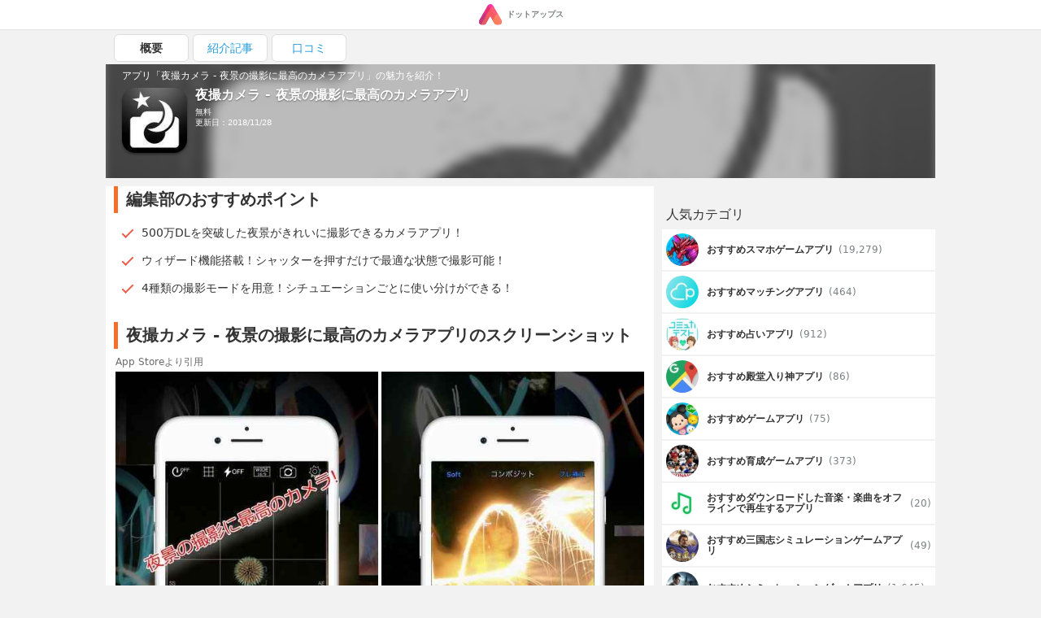

--- FILE ---
content_type: text/html; charset=UTF-8
request_url: https://dotapps.jp/products/com-ra-labo-NightShooting2
body_size: 12690
content:
<!DOCTYPE html> <html lang="ja"> <head prefix="og: http://ogp.me/ns# fb: http://ogp.me/ns/fb# article: http://ogp.me/ns/article#">  <script> startTime = new Date(); </script>  <meta name="robots" content="index">  <meta name="referrer" content="origin"> <meta http-equiv="Expires" content="86400"> <meta http-equiv="Content-Type" content="text/html; charset=UTF-8"> <meta name="viewport" content="width=device-width, user-scalable=no, initial-scale=1, maximum-scale=1"> <title itemprop="name">夜撮カメラ -  夜景の撮影に最高のカメラアプリ | iPhone・Android対応のスマホアプリ探すなら.Apps</title> <meta name="description" content="Shigenori Uraが配信する夜撮カメラ -  夜景の撮影に最高のカメラアプリの魅力をご紹介します。 | 500万DLを突破した夜景がきれいに撮影できるカメラアプリ！ | ウィザード機能搭載！シャッターを押すだけで最適な状態で撮影可能！ | 4種類の撮影モードを用意！シチュエーションごとに使い分けができる！"> <link rel="canonical" href="https://dotapps.jp/products/com-ra-labo-NightShooting2"/>   <meta property="og:url" content="https://dotapps.jp/products/com-ra-labo-NightShooting2"/> <meta property="og:type" content="article"/> <meta property="og:title" content="夜撮カメラ -  夜景の撮影に最高のカメラアプリ | iPhone・Android対応のスマホアプリ探すなら.Apps"/> <meta property="og:description" content="Shigenori Uraが配信する夜撮カメラ -  夜景の撮影に最高のカメラアプリの魅力をご紹介します。 | 500万DLを突破した夜景がきれいに撮影できるカメラアプリ！ | ウィザード機能搭載！シャッターを押すだけで最適な状態で撮影可能！ | 4種類の撮影モードを用意！シチュエーションごとに使い分けができる！"/> <meta name="date" content="2018-08-16T07:01:48.000000+09:00" /> <meta property="article:modified_time" content="2018-08-16T07:01:48.000000+09:00" />  <meta property="og:image" content="https://cache.dotapps.jp/img/dotapps/ogp/default.png"/>  <meta property="og:site_name" content="iPhone・Android対応のスマホアプリ探すなら.Apps"/> <meta property="fb:app_id" content="545892238936737"/>  <meta name="twitter:site" content="@dotappsjp"/>  <meta name="twitter:card" content="summary"/>  <meta property="twitter:image" content="https://cache.dotapps.jp/img/dotapps/ogp/twitter.png"/>  <meta name="msvalidate.01" content="B7DB38D098CCF9E1384AC435D028D1E1"/> <link rel="icon" type="image/vnd.microsoft.icon" href="//cache.dotapps.jp/img/dotapps/_format/favicon.ico"> <link rel="apple-touch-icon-precomposed" sizes="1024x1024" href="//cache.dotapps.jp/img/dotapps/_format/push-icon.png"/> <link rel="apple-touch-icon" sizes="1024x1024" href="//cache.dotapps.jp/img/dotapps/_format/push-icon.png"/>  <link rel="stylesheet" href="//cache.dotapps.jp/css/style2.css?version=">    <script type="application/ld+json"> { "@context": "http://schema.org", "@type": "NewsArticle", "headline": "夜撮カメラ -  夜景の撮影に最高のカメラアプリ", "datePublished": "2012-01-18 03:30:00", "dateModified": "2018-11-28 15:45:54", "mainEntityOfPage": { "@type": "WebPage", "@id": "https://dotapps.jp/products/com-ra-labo-NightShooting2" }, "image": { "@type": "ImageObject", "url": "https://dotapps.jp/pictures/QXgKhXqKzlclYiXN.jpg", "width": "800", "height": "400" }, "author": { "@type": "Organization", "url": "https://dotapps.jp", "name": "ドットアップス編集部" }, "publisher": { "@type": "Organization", "name": "ドットアップス編集部", "logo": { "@type": "ImageObject", "url": "https://dotapps.jp/img/dotapps/icon/default-icon.png", "width": "600", "height": "60" } }, "articleSection": "アプリ", "articleBody": "総計500万DL以上の定番カメラアプリ。iTunes 今年のベストアプリ にも選出されました。
夜景の撮影、夜空の撮影に最適なカメラアプリです。

◎ 手持ち撮影でも びっくりするくらい綺麗な夜景が撮影できます。

◎ ペンライトアートや 星空の撮影もバルブ撮影で可能。
なんと、ペンライトアートは三脚不要で手持ちでも十分撮影できます。
(脇をしめてあまり動かないようにしっかり持っていれば大丈夫!)

◎真っ暗な夜景もくっきり明るく、しかも綺麗に撮影できます。

◎イルミネーションや花火も臨場感たっぷりに撮影できます。

カメラの知識がなくても、簡単なウィザード機能で設定はおまかせ。
あとは、シャッターを押すだけで誰でも簡単に撮影できます。

【詳しい説明】
夜景を美しく撮影するカメラアプリです。
光量の不足する夜景では、どうしても多くのノイズが発生していまいます。
夕暮れなどの撮影で、十分明るいと思っても、意外なほどノイズがのっているものです。
長時間露光すればノイズは消えますが、三脚で固定しないとブレてまともに撮影できません。

「夜撮カメラ」はこの問題を解決します。
コンポジット合成(マルチショットNR) によってノイズを激減させ、なおかつ自動ブレ補正機能によって、手持ち撮影で、美しい夜景を撮影することを実現しました。
また、リモコンのボリュームボタンでのシャッターに対応しているので、よりブレに強い撮影が可能です。

さらに、暗い部屋で寝ている子供を撮影したり、ペットを撮影するというシチュエーションではシャッター音が邪魔になることが多いため、シャッターの音量を調整できるようになっています。

また、メール送信では高画質のPNG送信に対応しています。

twitter でサポートしています。
http://twitter.com/NightShooting

-------------------------------------
【使い方】
-------------------------------------
(1) 撮影モードを選択
ノーマル、コンポジット、バルブ、連写 から目的に応じてモードを選択する

(2) サイズを選択
S, M, L, HD, Full からサイズを選択する
※ Fullサイズは大量のメモリを消費するため、機種によっては正しく動作しないことがあります。
     
(3) アスペクトを選択
シカク、4:3、3:2、ワイド から選択する

(4) フォーカス、露出 を調整
画面上のタッチで、フォーカス、露出 を調整
※ マニュアルフォーカス 対応
※ マニュアル露出(ISO、シャッター速度) 対応

(5) 撮影
セルフタイマー、画面どこでもタッチによるシャッター、ボリュームUpボタンによるシャッター に対応しています。

(6) 編集、データ保存、撮り直し を選択
・編集 : 編集画面で 自由に編集できます
※ カメラロールへの保存、シェア は 編集から実行します
・生データ保存 : とりあえずデータを保存しておいて、あとで編集できます
※ 撮影画面左下の アイコン で データリストを表示できます

-------------------------------------
4つの撮影モード
-------------------------------------
■ノーマル モード
通常の撮影モードです。

■コンポジット(マルチショットNR) モード
10〜200枚の撮影画像を合成+ブレ補正を行います。
ほぼ真っ暗な景色でも、視認できる程度の光が適量あれば、手持ち撮影可能です。
かなり明るく補正しても、驚くほどノイズの少ない綺麗な画像になります。
夜景や、暗い室内での撮影に強力に威力を発揮します。
撮影枚数設定可能。撮影後でも合成枚数指定可能。

■バルブ モード
バルブモードでは、毎秒1〜20枚程度の撮影を行い、それらを加算・平均化することで、長時間露光のような処理を実現しています。
多数の撮影画像を平均化するため、ノイズが劇的になくなります。

コンポジットモードでは合成できないくらいの光しかない場合、カメラを三脚等でしっかり固定してバルブモードで撮影することをおすすめします。
シャッター時間は 秒単位で1〜60秒、分単位で1〜60分、時間単位で1〜60時間、時間無制限 を設定できます。
撮影の際には、以下の点にご注意ください。
・自動ロックが働くと、撮影が中断されます。
・バッテリー消費が激しいことが予想されます。
・トーチライト点灯撮影では激しいバッテリー消費が予想されます。
バルブモードでは、灯りの消えた室内で月明かりのみの撮影でも、部屋の様子をはっきり映しだすことができます。

■連写 モード
一定時間毎に 10〜100枚(撮影サイズ、機種による) の撮影を行います。
撮影間隔は設定可能です。

-------------------------------------
■ 画像編集機能
——————————————————
お手軽なプリセットを多種類用意しています。
さらに各パラメータを調整することで、より詳細な編集も可能です。
・明るさ
・コントラスト
・彩度
・カラーバランス
・トーンカーブ
・シャープ

-------------------------------------
■ 無償版制限
-------------------------------------
このアプリは無償版で、以下の制限があります。
・保存、アプリ転送、シェア、メール送信時に画像サイズ制限があります
(制限以上のサイズの画像は、縮小します)
・広告バナーが表示されます。
アプリ内購入で正規版を購入していただけると、これらの制限は解除されます。
※ ご購入の際には、無償版で十分に動作をご確認ください。" } </script> <script type="application/ld+json"> { "@context": "http://schema.org", "@type": "Article", "headline": "夜撮カメラ -  夜景の撮影に最高のカメラアプリ", "datePublished": "2012-01-18 03:30:00", "dateModified": "2018-11-28 15:45:54", "url": "https://dotapps.jp/products/com-ra-labo-NightShooting2", "description": "総計500万DL以上の定番カメラアプリ。iTunes 今年のベストアプリ にも選出されました。
夜景の撮影、夜空の撮影に最適なカメラアプリです。

◎ 手持ち撮影でも びっくりするくらい綺麗な夜景が撮影できます。

◎ ペンライトアートや 星空の撮影もバルブ撮影で可能。
なんと、ペンライトアートは三脚不要で手持ちでも十分撮影できます。
(脇をしめてあまり動かないようにしっかり持っていれば大丈夫!)

◎真っ暗な夜景もくっきり明るく、しかも綺麗に撮影できます。

◎イルミネーションや花火も臨場感たっぷりに撮影できます。

カメラの知識がなくても、簡単なウィザード機能で設定はおまかせ。
あとは、シャッターを押すだけで誰でも簡単に撮影できます。

【詳しい説明】
夜景を美しく撮影するカメラアプリです。
光量の不足する夜景では、どうしても多くのノイズが発生していまいます。
夕暮れなどの撮影で、十分明るいと思っても、意外なほどノイズがのっているものです。
長時間露光すればノイズは消えますが、三脚で固定しないとブレてまともに撮影できません。

「夜撮カメラ」はこの問題を解決します。
コンポジット合成(マルチショットNR) によってノイズを激減させ、なおかつ自動ブレ補正機能によって、手持ち撮影で、美しい夜景を撮影することを実現しました。
また、リモコンのボリュームボタンでのシャッターに対応しているので、よりブレに強い撮影が可能です。

さらに、暗い部屋で寝ている子供を撮影したり、ペットを撮影するというシチュエーションではシャッター音が邪魔になることが多いため、シャッターの音量を調整できるようになっています。

また、メール送信では高画質のPNG送信に対応しています。

twitter でサポートしています。
http://twitter.com/NightShooting

-------------------------------------
【使い方】
-------------------------------------
(1) 撮影モードを選択
ノーマル、コンポジット、バルブ、連写 から目的に応じてモードを選択する

(2) サイズを選択
S, M, L, HD, Full からサイズを選択する
※ Fullサイズは大量のメモリを消費するため、機種によっては正しく動作しないことがあります。
     
(3) アスペクトを選択
シカク、4:3、3:2、ワイド から選択する

(4) フォーカス、露出 を調整
画面上のタッチで、フォーカス、露出 を調整
※ マニュアルフォーカス 対応
※ マニュアル露出(ISO、シャッター速度) 対応

(5) 撮影
セルフタイマー、画面どこでもタッチによるシャッター、ボリュームUpボタンによるシャッター に対応しています。

(6) 編集、データ保存、撮り直し を選択
・編集 : 編集画面で 自由に編集できます
※ カメラロールへの保存、シェア は 編集から実行します
・生データ保存 : とりあえずデータを保存しておいて、あとで編集できます
※ 撮影画面左下の アイコン で データリストを表示できます

-------------------------------------
4つの撮影モード
-------------------------------------
■ノーマル モード
通常の撮影モードです。

■コンポジット(マルチショットNR) モード
10〜200枚の撮影画像を合成+ブレ補正を行います。
ほぼ真っ暗な景色でも、視認できる程度の光が適量あれば、手持ち撮影可能です。
かなり明るく補正しても、驚くほどノイズの少ない綺麗な画像になります。
夜景や、暗い室内での撮影に強力に威力を発揮します。
撮影枚数設定可能。撮影後でも合成枚数指定可能。

■バルブ モード
バルブモードでは、毎秒1〜20枚程度の撮影を行い、それらを加算・平均化することで、長時間露光のような処理を実現しています。
多数の撮影画像を平均化するため、ノイズが劇的になくなります。

コンポジットモードでは合成できないくらいの光しかない場合、カメラを三脚等でしっかり固定してバルブモードで撮影することをおすすめします。
シャッター時間は 秒単位で1〜60秒、分単位で1〜60分、時間単位で1〜60時間、時間無制限 を設定できます。
撮影の際には、以下の点にご注意ください。
・自動ロックが働くと、撮影が中断されます。
・バッテリー消費が激しいことが予想されます。
・トーチライト点灯撮影では激しいバッテリー消費が予想されます。
バルブモードでは、灯りの消えた室内で月明かりのみの撮影でも、部屋の様子をはっきり映しだすことができます。

■連写 モード
一定時間毎に 10〜100枚(撮影サイズ、機種による) の撮影を行います。
撮影間隔は設定可能です。

-------------------------------------
■ 画像編集機能
——————————————————
お手軽なプリセットを多種類用意しています。
さらに各パラメータを調整することで、より詳細な編集も可能です。
・明るさ
・コントラスト
・彩度
・カラーバランス
・トーンカーブ
・シャープ

-------------------------------------
■ 無償版制限
-------------------------------------
このアプリは無償版で、以下の制限があります。
・保存、アプリ転送、シェア、メール送信時に画像サイズ制限があります
(制限以上のサイズの画像は、縮小します)
・広告バナーが表示されます。
アプリ内購入で正規版を購入していただけると、これらの制限は解除されます。
※ ご購入の際には、無償版で十分に動作をご確認ください。", "thumbnailUrl": "https://dotapps.jp/pictures/QXgKhXqKzlclYiXN.jpg", "mainEntityOfPage": { "@type": "WebPage", "@id": "https://dotapps.jp/products/com-ra-labo-NightShooting2" }, "image": { "@type": "ImageObject", "url": "https://dotapps.jp/pictures/QXgKhXqKzlclYiXN.jpg", "width": "800", "height": "400" }, "author": { "@type": "Organization", "url": "https://dotapps.jp", "name": "ドットアップス編集部" }, "publisher": { "@type": "Organization", "name": "ドットアップス編集部", "logo": { "@type": "ImageObject", "url": "https://dotapps.jp/img/dotapps/icon/default-icon.png", "width": "600", "height": "60" } }, "articleSection": "アプリ", "articleBody": "総計500万DL以上の定番カメラアプリ。iTunes 今年のベストアプリ にも選出されました。
夜景の撮影、夜空の撮影に最適なカメラアプリです。

◎ 手持ち撮影でも びっくりするくらい綺麗な夜景が撮影できます。

◎ ペンライトアートや 星空の撮影もバルブ撮影で可能。
なんと、ペンライトアートは三脚不要で手持ちでも十分撮影できます。
(脇をしめてあまり動かないようにしっかり持っていれば大丈夫!)

◎真っ暗な夜景もくっきり明るく、しかも綺麗に撮影できます。

◎イルミネーションや花火も臨場感たっぷりに撮影できます。

カメラの知識がなくても、簡単なウィザード機能で設定はおまかせ。
あとは、シャッターを押すだけで誰でも簡単に撮影できます。

【詳しい説明】
夜景を美しく撮影するカメラアプリです。
光量の不足する夜景では、どうしても多くのノイズが発生していまいます。
夕暮れなどの撮影で、十分明るいと思っても、意外なほどノイズがのっているものです。
長時間露光すればノイズは消えますが、三脚で固定しないとブレてまともに撮影できません。

「夜撮カメラ」はこの問題を解決します。
コンポジット合成(マルチショットNR) によってノイズを激減させ、なおかつ自動ブレ補正機能によって、手持ち撮影で、美しい夜景を撮影することを実現しました。
また、リモコンのボリュームボタンでのシャッターに対応しているので、よりブレに強い撮影が可能です。

さらに、暗い部屋で寝ている子供を撮影したり、ペットを撮影するというシチュエーションではシャッター音が邪魔になることが多いため、シャッターの音量を調整できるようになっています。

また、メール送信では高画質のPNG送信に対応しています。

twitter でサポートしています。
http://twitter.com/NightShooting

-------------------------------------
【使い方】
-------------------------------------
(1) 撮影モードを選択
ノーマル、コンポジット、バルブ、連写 から目的に応じてモードを選択する

(2) サイズを選択
S, M, L, HD, Full からサイズを選択する
※ Fullサイズは大量のメモリを消費するため、機種によっては正しく動作しないことがあります。
     
(3) アスペクトを選択
シカク、4:3、3:2、ワイド から選択する

(4) フォーカス、露出 を調整
画面上のタッチで、フォーカス、露出 を調整
※ マニュアルフォーカス 対応
※ マニュアル露出(ISO、シャッター速度) 対応

(5) 撮影
セルフタイマー、画面どこでもタッチによるシャッター、ボリュームUpボタンによるシャッター に対応しています。

(6) 編集、データ保存、撮り直し を選択
・編集 : 編集画面で 自由に編集できます
※ カメラロールへの保存、シェア は 編集から実行します
・生データ保存 : とりあえずデータを保存しておいて、あとで編集できます
※ 撮影画面左下の アイコン で データリストを表示できます

-------------------------------------
4つの撮影モード
-------------------------------------
■ノーマル モード
通常の撮影モードです。

■コンポジット(マルチショットNR) モード
10〜200枚の撮影画像を合成+ブレ補正を行います。
ほぼ真っ暗な景色でも、視認できる程度の光が適量あれば、手持ち撮影可能です。
かなり明るく補正しても、驚くほどノイズの少ない綺麗な画像になります。
夜景や、暗い室内での撮影に強力に威力を発揮します。
撮影枚数設定可能。撮影後でも合成枚数指定可能。

■バルブ モード
バルブモードでは、毎秒1〜20枚程度の撮影を行い、それらを加算・平均化することで、長時間露光のような処理を実現しています。
多数の撮影画像を平均化するため、ノイズが劇的になくなります。

コンポジットモードでは合成できないくらいの光しかない場合、カメラを三脚等でしっかり固定してバルブモードで撮影することをおすすめします。
シャッター時間は 秒単位で1〜60秒、分単位で1〜60分、時間単位で1〜60時間、時間無制限 を設定できます。
撮影の際には、以下の点にご注意ください。
・自動ロックが働くと、撮影が中断されます。
・バッテリー消費が激しいことが予想されます。
・トーチライト点灯撮影では激しいバッテリー消費が予想されます。
バルブモードでは、灯りの消えた室内で月明かりのみの撮影でも、部屋の様子をはっきり映しだすことができます。

■連写 モード
一定時間毎に 10〜100枚(撮影サイズ、機種による) の撮影を行います。
撮影間隔は設定可能です。

-------------------------------------
■ 画像編集機能
——————————————————
お手軽なプリセットを多種類用意しています。
さらに各パラメータを調整することで、より詳細な編集も可能です。
・明るさ
・コントラスト
・彩度
・カラーバランス
・トーンカーブ
・シャープ

-------------------------------------
■ 無償版制限
-------------------------------------
このアプリは無償版で、以下の制限があります。
・保存、アプリ転送、シェア、メール送信時に画像サイズ制限があります
(制限以上のサイズの画像は、縮小します)
・広告バナーが表示されます。
アプリ内購入で正規版を購入していただけると、これらの制限は解除されます。
※ ご購入の際には、無償版で十分に動作をご確認ください。" } </script>   <script type="application/ld+json"> { "@context": "http://schema.org", "@type": "ItemList", "itemListElement": [  { "@type": "ListItem", "position": 1, "url": "https://dotapps.jp/articles/dotfree01"  },   { "@type": "ListItem", "position": 2, "url": "https://dotapps.jp/articles/dotapple01"  },   { "@type": "ListItem", "position": 3, "url": "https://dotapps.jp/articles/r5vgict8gshtpynv"  },   { "@type": "ListItem", "position": 4, "url": "https://dotapps.jp/articles/senior-spapp-gun-net"  },   { "@type": "ListItem", "position": 5, "url": "https://dotapps.jp/articles/maching-app-danseimuryou"  }   ] } </script>  <script type="application/ld+json"> { "@context": "http://schema.org", "@type": "SoftwareApplication", "name": "夜撮カメラ -  夜景の撮影に最高のカメラアプリ"  ,"description": "総計500万DL以上の定番カメラアプリ。iTunes 今年のベストアプリ にも選出されました。\n夜景の撮影、夜空の撮影に最適なカメラアプリです。\n\n◎ 手持ち撮影でも びっくりするくらい綺麗な夜景が撮影できます。\n\n◎ ペンライトアートや 星空の撮影もバルブ撮影で可能。\nなんと、ペンライトアートは三脚不要で手持ちでも十分撮影できます。\n(脇をしめてあまり動かないようにしっかり持っていれば大丈夫!)\n\n◎真っ暗な夜景もくっきり明るく、しかも綺麗に撮影できます。\n\n◎イルミネーションや花火も臨場感たっぷりに撮影できます。\n\nカメラの知識がなくても、簡単なウィザード機能で設定はおまかせ。\nあとは、シャッターを押すだけで誰でも簡単に撮影できます。\n\n【詳しい説明】\n夜景を美しく撮影するカメラアプリです。\n光量の不足する夜景では、どうしても多くのノイズが発生していまいます。\n夕暮れなどの撮影で、十分明るいと思っても、意外なほどノイズがのっているものです。\n長時間露光すればノイズは消えますが、三脚で固定しないとブレてまともに撮影できません。\n\n「夜撮カメラ」はこの問題を解決します。\nコンポジット合成(マルチショットNR) によってノイズを激減させ、なおかつ自動ブレ補正機能によって、手持ち撮影で、美しい夜景を撮影することを実現しました。\nまた、リモコンのボリュームボタンでのシャッターに対応しているので、よりブレに強い撮影が可能です。\n\nさらに、暗い部屋で寝ている子供を撮影したり、ペットを撮影するというシチュエーションではシャッター音が邪魔になることが多いため、シャッターの音量を調整できるようになっています。\n\nまた、メール送信では高画質のPNG送信に対応しています。\n\ntwitter でサポートしています。\nhttp://twitter.com/NightShooting\n\n-------------------------------------\n【使い方】\n-------------------------------------\n(1) 撮影モードを選択\nノーマル、コンポジット、バルブ、連写 から目的に応じてモードを選択する\n\n(2) サイズを選択\nS, M, L, HD, Full からサイズを選択する\n※ Fullサイズは大量のメモリを消費するため、機種によっては正しく動作しないことがあります。\n     \n(3) アスペクトを選択\nシカク、4:3、3:2、ワイド から選択する\n\n(4) フォーカス、露出 を調整\n画面上のタッチで、フォーカス、露出 を調整\n※ マニュアルフォーカス 対応\n※ マニュアル露出(ISO、シャッター速度) 対応\n\n(5) 撮影\nセルフタイマー、画面どこでもタッチによるシャッター、ボリュームUpボタンによるシャッター に対応しています。\n\n(6) 編集、データ保存、撮り直し を選択\n・編集 : 編集画面で 自由に編集できます\n※ カメラロールへの保存、シェア は 編集から実行します\n・生データ保存 : とりあえずデータを保存しておいて、あとで編集できます\n※ 撮影画面左下の アイコン で データリストを表示できます\n\n-------------------------------------\n4つの撮影モード\n-------------------------------------\n■ノーマル モード\n通常の撮影モードです。\n\n■コンポジット(マルチショットNR) モード\n10〜200枚の撮影画像を合成+ブレ補正を行います。\nほぼ真っ暗な景色でも、視認できる程度の光が適量あれば、手持ち撮影可能です。\nかなり明るく補正しても、驚くほどノイズの少ない綺麗な画像になります。\n夜景や、暗い室内での撮影に強力に威力を発揮します。\n撮影枚数設定可能。撮影後でも合成枚数指定可能。\n\n■バルブ モード\nバルブモードでは、毎秒1〜20枚程度の撮影を行い、それらを加算・平均化することで、長時間露光のような処理を実現しています。\n多数の撮影画像を平均化するため、ノイズが劇的になくなります。\n\nコンポジットモードでは合成できないくらいの光しかない場合、カメラを三脚等でしっかり固定してバルブモードで撮影することをおすすめします。\nシャッター時間は 秒単位で1〜60秒、分単位で1〜60分、時間単位で1〜60時間、時間無制限 を設定できます。\n撮影の際には、以下の点にご注意ください。\n・自動ロックが働くと、撮影が中断されます。\n・バッテリー消費が激しいことが予想されます。\n・トーチライト点灯撮影では激しいバッテリー消費が予想されます。\nバルブモードでは、灯りの消えた室内で月明かりのみの撮影でも、部屋の様子をはっきり映しだすことができます。\n\n■連写 モード\n一定時間毎に 10〜100枚(撮影サイズ、機種による) の撮影を行います。\n撮影間隔は設定可能です。\n\n-------------------------------------\n■ 画像編集機能\n——————————————————\nお手軽なプリセットを多種類用意しています。\nさらに各パラメータを調整することで、より詳細な編集も可能です。\n・明るさ\n・コントラスト\n・彩度\n・カラーバランス\n・トーンカーブ\n・シャープ\n\n-------------------------------------\n■ 無償版制限\n-------------------------------------\nこのアプリは無償版で、以下の制限があります。\n・保存、アプリ転送、シェア、メール送信時に画像サイズ制限があります\n(制限以上のサイズの画像は、縮小します)\n・広告バナーが表示されます。\nアプリ内購入で正規版を購入していただけると、これらの制限は解除されます。\n※ ご購入の際には、無償版で十分に動作をご確認ください。"   ,"screenshot": [ "https://cache.dotapps.jp/pictures/RA6xDsKnOQPsqcFA.jpg","https://cache.dotapps.jp/pictures/RA6xDw1xky8YDNOG.jpg","https://cache.dotapps.jp/pictures/RA6xDzpgriGcpnDR.jpg","https://cache.dotapps.jp/pictures/RA6xE3RdM0ZJXnQJ.jpg" ]   ,"image": "//cache.dotapps.jp/pictures/QXgKhXqKzlclYiXN.jpg"  ,"operatingSystem": "IOS"   ,"offers": { "@type": "Offer", "price": "0", "priceCurrency": "JPY" }  } </script>    <script async src="https://pagead2.googlesyndication.com/pagead/js/adsbygoogle.js?client=ca-pub-7951730704449963" crossorigin="anonymous"></script>  <script type="text/javascript"> var pbjs=pbjs||{}; pbjs.que=pbjs.que||[]; </script> <script> var googletag = googletag || {}; googletag.cmd = googletag.cmd || []; </script> <script type="text/javascript"> var readyBids = { prebid: false, amazon: false, google: false }; var failSafeTimeout = 3e3; var launchAdServer = function () { if (!readyBids.amazon || !readyBids.prebid) { return; } requestAdServer(); }; var requestAdServer = function () { readyBids.google = true; googletag.cmd.push(function () { pbjs.que.push(function () { pbjs.setTargetingForGPTAsync(); }); if(typeof apstag !== 'undefined'){ apstag.setDisplayBids(); } slots = googletag.pubads().getSlots(); googletag.pubads().refresh(slots); }); }; </script>   <script async src="https://cdn.ampproject.org/v0.js"></script>  <style amp-boilerplate>body{-webkit-animation:-amp-start 8s steps(1,end) 0s 1 normal both;-moz-animation:-amp-start 8s steps(1,end) 0s 1 normal both;-ms-animation:-amp-start 8s steps(1,end) 0s 1 normal both;animation:-amp-start 8s steps(1,end) 0s 1 normal both}@-webkit-keyframes -amp-start{from{visibility:hidden}to{visibility:visible}}@-moz-keyframes -amp-start{from{visibility:hidden}to{visibility:visible}}@-ms-keyframes -amp-start{from{visibility:hidden}to{visibility:visible}}@-o-keyframes -amp-start{from{visibility:hidden}to{visibility:visible}}@keyframes -amp-start{from{visibility:hidden}to{visibility:visible}}</style><noscript><style amp-boilerplate>body{-webkit-animation:none;-moz-animation:none;-ms-animation:none;animation:none}</style></noscript> <script async custom-element="amp-carousel" src="https://cdn.ampproject.org/v0/amp-carousel-0.1.js"></script>  <script async src="//cache.dotapps.jp/js/media.js?version="></script> </head> <body class="pc dotapps" data-user-id="V8oOl6lgbZGiybGp" data-platform-alias="dotapps" data-os="pc" data-article-id="" data-partner="" data-account="" data-browser="chrome" data-view-suppress="false" data-impression-id="" data-is-send-ad-id="false" >  <script>var dataLayer = dataLayer || [];dataLayer.push({"breadcrumb_paths":["\/hierarchies\/QuoJLvQ04a6RNkPW","\/hierarchies\/QNjSSAuOqJOcoM0t","\/hierarchies\/QNjSSq0NJKcCZAtJ","\/hierarchies\/QNjSUVjc9TPwP3bQ","\/products\/com-ra-labo-NightShooting2"],"breadcrumb_number":5,"created_date":"20170417","updated_date":"20190201","hierarchy_ids":["QuoJLvQ04a6RNkPW","QNjSSAuOqJOcoM0t","QNjSSq0NJKcCZAtJ","QNjSUVjc9TPwP3bQ"],"products-has_application":false,"products-has_detail":true,"products-has_recommendations":true,"products-has_summary":true,"products-review_count":0,"products-section_count":3,"products-price":0,"products-has_android":false});</script>    <noscript><iframe src="//www.googletagmanager.com/ns.html?id=GTM-TVJPDT" height="0" width="0" style="display:none;visibility:hidden"></iframe></noscript> <script>(function(w,d,s,l,i){w[l]=w[l]||[];w[l].push({'gtm.start': new Date().getTime(),event:'gtm.js'});var f=d.getElementsByTagName(s)[0], j=d.createElement(s),dl=l!='dataLayer'?'&l='+l:'';j.async=true;j.src= '//www.googletagmanager.com/gtm.js?id='+i+dl;f.parentNode.insertBefore(j,f); })(window,document,'script','dataLayer','GTM-TVJPDT');</script> <script id="tagjs" type="text/javascript"> (function () { var tagjs = document.createElement("script"); var s = document.getElementsByTagName("script")[0]; tagjs.async = true; tagjs.src = "//s.yjtag.jp/tag.js#site=Y2lv6Vr"; s.parentNode.insertBefore(tagjs, s); }()); </script> <noscript> <iframe src="//b.yjtag.jp/iframe?c=Y2lv6Vr" width="1" height="1" frameborder="0" scrolling="no" marginheight="0" marginwidth="0"></iframe> </noscript>    <div class="layout layout--mode--responsive">    <header>  <div class="header"> <div class="header__center"> <a href="/" class="header__logo-link">  <amp-img src="//cache.dotapps.jp/img/dotapps/header/logo.svg" width="30px" layout="flex-item" alt="ドットアップス - アプリで毎日のスマホ生活を豊かに"></amp-img> <p class="header__logo-text">ドットアップス</p>  </a> </div> </div>  </header>   <div class="layout__content"> <div class="layout__content-upside">  <div class="dfp"> <div class="js-dfp" id="div-gpt-ad-1539766538275-0"></div> </div> <div class="tab"> <ul class="tab__list"> <li class="tab__item tab__item--active"> <a href="/products/com-ra-labo-NightShooting2" class="tab__item-link tab__item-link--active"> 概要 </a> </li>  <li class="tab__item "> <a href="/product_contents/RNOWvqCMxjc4uVyo" class="tab__item-link "> 紹介記事 </a> </li>  <li class="tab__item "> <a href="/products/com-ra-labo-NightShooting2/reviews" class="tab__item-link "> 口コミ </a> </li> </ul> </div> <a href="#reviews"> <div id="headline" class="product-headline"> <div class="product-headline__background">  <img class="lazy resize product-headline__background-image" src="[data-uri]" data-width="120" data-quality="60" data-original="//cache.dotapps.jp/pictures/QXgKhXqKzlclYiXN.jpg" alt="夜撮カメラ -  夜景の撮影に最高のカメラアプリのアイコン" title="夜撮カメラ -  夜景の撮影に最高のカメラアプリのアイコン"/>  </div> <div class="product-headline__content"> <p class="product-headline__top-text">アプリ「夜撮カメラ -  夜景の撮影に最高のカメラアプリ」の魅力を紹介！</p> <div class="product-headline__content-row">  <div class="product-headline__icon-link">  <img class="product-headline__icon lazy resize" src="[data-uri]" data-width="120" data-quality="60" data-original="//cache.dotapps.jp/pictures/QXgKhXqKzlclYiXN.jpg"/>  </div>  <div class="product-headline__content-right">  <h1 class="product-headline__title" itemprop="name">夜撮カメラ -  夜景の撮影に最高のカメラアプリ</h1>  <p class="product-headline__text"> 無料 </p>       <p class="product-headline__text"> 更新日：2018/11/28 </p> </div>    </div> </div> </div> </a>  </div> <div class="layout__content-columns"> <div class="layout__content-main">  <div class="product-main">          <section class="product-section" id="recommendations"> <h2 class="product-section__title"> 編集部のおすすめポイント </h2> <ul class="product-section__list-items">  <li class="product-section__list-item"><p>500万DLを突破した夜景がきれいに撮影できるカメラアプリ！</p></li>  <li class="product-section__list-item"><p>ウィザード機能搭載！シャッターを押すだけで最適な状態で撮影可能！</p></li>  <li class="product-section__list-item"><p>4種類の撮影モードを用意！シチュエーションごとに使い分けができる！</p></li>  </ul> </section>         <div class="product-main__dfp-rectangle"> <div class="dfp"> <div class="js-dfp" id='div-gpt-ad-1539766763133-0'></div> </div> </div>    <section class="product-section" id="screenshots"> <h2 class="product-section__title"> 夜撮カメラ -  夜景の撮影に最高のカメラアプリのスクリーンショット </h2> <span class="product-section__blockquote-title">App Storeより引用</span> <div class="product-screenshots">  <div class="slick" data-slick-slides="2" data-slick-enable-fix-width-mode="true">  <div class="card-slick-custom"> <div class="slick-card-body"> <img class="lazy resize" src="[data-uri]" data-width="300" data-quality="40" data-original="//cache.dotapps.jp/pictures/RA6xDsKnOQPsqcFA.jpg"> </div> </div>  <div class="card-slick-custom"> <div class="slick-card-body"> <img class="lazy resize" src="[data-uri]" data-width="300" data-quality="40" data-original="//cache.dotapps.jp/pictures/RA6xDw1xky8YDNOG.jpg"> </div> </div>  <div class="card-slick-custom"> <div class="slick-card-body"> <img class="lazy resize" src="[data-uri]" data-width="300" data-quality="40" data-original="//cache.dotapps.jp/pictures/RA6xDzpgriGcpnDR.jpg"> </div> </div>  <div class="card-slick-custom"> <div class="slick-card-body"> <img class="lazy resize" src="[data-uri]" data-width="300" data-quality="40" data-original="//cache.dotapps.jp/pictures/RA6xE3RdM0ZJXnQJ.jpg"> </div> </div>  </div>  </div> </section>     <section class="product-section" id="summary"> <h2 class="product-section__title"> 夜撮カメラ -  夜景の撮影に最高のカメラアプリとは？ </h2>  <h3 class="product-section__subtitle" itemprop="headline">500万ダウンロード突破！暗い場所での撮影に最適な機能を多数用意！</h3>   <p class="product-section__paragraph" itemprop="description">「夜撮カメラ」は、500万ダウンロードを突破したカメラアプリです。
 暗い場所での撮影に最適な機能を多数搭載しており、バルブ撮影機能を利用すればペンライトアートや星空の撮影も可能。
 ウィザード機能によって自動的に最適設定を行ってくれるため、シャッターを押すだけで素敵な写真を残すことができます。
 撮影モードとして、ノーマルやコンポジットなどの4種類が用意され、シチュエーションごとに使い分けられるのも便利です。</p>  </section>     <section class="product-section" id="sections"> <h2 class="product-section__title"> 夜撮カメラ -  夜景の撮影に最高のカメラアプリの特徴・編集部レビュー </h2>  <h3 class="product-section__subtitle">暗い場所での撮影や夜間撮影に活躍！</h3>  <p class="product-section__paragraph" itemprop="description"> 暗い場所での撮影や夜間撮影に活躍してくれるカメラアプリです。バルブ撮影機能などを搭載しており、ペンライトアートやイルミネーション、星空の撮影などに役立ってくれます。 </p>   <h3 class="product-section__subtitle">シャッターチャンスを逃しても撮り直しができる！</h3>  <p class="product-section__paragraph" itemprop="description"> 撮影後に編集や撮り直しを行うことができます。シャッターを押したはいいものの、シャッターチャンスを逃してしまったという場合には、すぐに撮り直しが可能。撮影後の編集と併せて活用できます。 </p>   <h3 class="product-section__subtitle">自動ブレ補正機能でブレを軽減！</h3>  <p class="product-section__paragraph" itemprop="description"> 自動ブレ補正機能を搭載しています。カメラを手で持って撮影するといつも手ブレが発生してしまうという方も、アプリによる自動でのブレ補正によって綺麗な写真を撮ることができます。 </p>   </section>         <div class="product-main__dfp-rectangle"> <div class="dfp"> <div class="js-dfp" id='div-gpt-ad-1539766828575-0'></div> </div> </div>            <div class="product-main__dfp-rectangle"> <div class="dfp"> <div class="js-dfp" id='div-gpt-ad-1539766905939-0'></div> </div> </div>    <section class="product-section" id="spec"> <h2 class="product-section__title"> 「夜撮カメラ -  夜景の撮影に最高のカメラアプリ」スペック・仕様 </h2> <div class="product-spec"> <dl class="product-spec__rows"> <div class="product-spec__row"> <dt class="product-spec__row-term">開発者</dt> <dd class="product-spec__row-description">Shigenori Ura</dd> </div> <div class="product-spec__row"> <dt class="product-spec__row-term">リリース</dt> <dd class="product-spec__row-description"> <div>  <div>2012年1月18日</div>  </div> </dd> </div> <div class="product-spec__row"> <dt class="product-spec__row-term">サイズ</dt> <dd class="product-spec__row-description"> 68.41 MB </dd> </div>  <div class="product-spec__row"> <dt class="product-spec__row-term">価格</dt> <dd class="product-spec__row-description"> 無料 </dd> </div>  <div class="product-spec__row"> <dt class="product-spec__row-term">カテゴリ</dt> <dd class="product-spec__row-description">  <a href="/hierarchies/QuoJLvQ04a6RNkPW" class="product-spec__row-link">画像加工・写真カメラ</a>  <a href="/hierarchies/QNjSSAuOqJOcoM0t" class="product-spec__row-link">カメラ（写真・画像）</a>  <a href="/hierarchies/QNjSSq0NJKcCZAtJ" class="product-spec__row-link">人物・風景をキレイに撮るカメラ</a>  <a href="/hierarchies/QNjSUVjc9TPwP3bQ" class="product-spec__row-link">綺麗な夜景を撮影するカメラ</a>  </dd> </div>  <div class="product-spec__row"> <dt class="product-spec__row-term">ダウンロード</dt> <dd class="product-spec__row-description"> <div>  <a href="https://itunes.apple.com/jp/app/id492671847?mt=8" class="product-spec__row-link">iOSアプリ</a>   </div> </dd> </div> </dl> </div> </section>    <section class="product-section" id="transition_graph">  <h2 class="product-section__title"> 夜撮カメラ -  夜景の撮影に最高のカメラアプリの順位推移表 </h2> <div class="product-section__error"> <div class="product-section__error-text"> 順位推移表が見つかりません </div> </div>  </section>    <div> <h3 class="section-title">「夜撮カメラ -  夜景の撮影に最高のカメラアプリ」関連アプリ</h3> <div class="carousel js-lazy-container">  <div class="carousel__item"> <section class="product-card">  <a href="/products/jp-coocan-in-tawashi-kamemushi-SkyCamera" class="product-card__link"> <div class="product-card__block"> <div class="product-card__block-left"> <amp-img class="product-card__icon" src="//cache.dotapps.jp/pictures/QVz9yNOoe3slIIb4.jpg?pixel_ratio=2&amp;width=70&amp;quality=60" width="100" height="100" layout="responsive" alt="Night FXのアイコン画像"></amp-img> </div> <div class="product-card__block-right">  <p class="product-card__title"> Night FX </p>  <p class="product-card__info">  <span class="product-card__price"> 250円 </span> <span class="product-card__developer">TAKAFUMI YAMAMOTO</span> </p> </div> </div> <div class="product-card__description"> <p class="product-card__description-text">  「Night FX - 星空と夜景の写真 -」でおしゃれな夜空入りの画像に変換できる！  </p> </div> </a> </section>  </div>  <div class="carousel__item"> <section class="product-card">  <a href="/products/com-interealtime-NightVision" class="product-card__link"> <div class="product-card__block"> <div class="product-card__block-left"> <amp-img class="product-card__icon" src="//cache.dotapps.jp/pictures/Qz4c6kiWM9zHCtbc.jpg?pixel_ratio=2&amp;width=70&amp;quality=60" width="100" height="100" layout="responsive" alt="Virtual Night Visionのアイコン画像"></amp-img> </div> <div class="product-card__block-right">  <p class="product-card__title"> Virtual Night Vision </p>  <p class="product-card__info">  <span class="product-card__price"> 120円 </span> <span class="product-card__developer">Realtime Dreams Limited</span> </p> </div> </div> <div class="product-card__description"> <p class="product-card__description-text">  さまざまな明るさでカメラ撮影をしてみませんか？  </p> </div> </a> </section>  </div>  <div class="carousel__item"> <section class="product-card">  <a href="/products/jp-cariya-products-MoonCatcher" class="product-card__link"> <div class="product-card__block"> <div class="product-card__block-left"> <amp-img class="product-card__icon" src="//cache.dotapps.jp/pictures/QJRpVw0Axq1C9SN9.jpg?pixel_ratio=2&amp;width=70&amp;quality=60" width="100" height="100" layout="responsive" alt="月撮りカメラのアイコン画像"></amp-img> </div> <div class="product-card__block-right">  <p class="product-card__title"> 月撮りカメラ </p>  <p class="product-card__info">  <span class="product-card__price"> 120円 </span> <span class="product-card__developer">HIROFUMI MARUO</span> </p> </div> </div> <div class="product-card__description"> <p class="product-card__description-text">  月を鮮明に撮影することができるカメラアプリ  </p> </div> </a> </section>  </div>  <div class="carousel__item"> <section class="product-card">  <a href="/products/CortexCamera" class="product-card__link"> <div class="product-card__block"> <div class="product-card__block-left"> <amp-img class="product-card__icon" src="//cache.dotapps.jp/pictures/RA7Iaj4UA4sbBJgc.jpg?pixel_ratio=2&amp;width=70&amp;quality=60" width="100" height="100" layout="responsive" alt="Cortex Cameraのアイコン画像"></amp-img> </div> <div class="product-card__block-right">  <p class="product-card__title"> Cortex Camera </p>  <p class="product-card__info">  <span class="product-card__price"> 360円 </span> <span class="product-card__developer">John Corcoran</span> </p> </div> </div> <div class="product-card__description"> <p class="product-card__description-text">  セルフタイマー機能を搭載！集合写真もスムーズに撮れる  </p> </div> </a> </section>  </div>  </div> </div>        <section class="product-section"> <div class="hierarchy-button"> <p class="hierarchy-button__text"> <span class="hierarchy-button__name">綺麗な夜景を撮影するカメラ</span>のアプリが気になる方はこちらをチェック </p> <a class="hierarchy-button__link" href="/hierarchies/QNjSUVjc9TPwP3bQ"> <span class="hierarchy-button__link-text">綺麗な夜景を撮影するカメラのアプリ一覧</span> </a> </div>  </section>    <section class="product-section" id="articles"> <h2 class="product-section__title"> 関連記事 </h2> <ul class="product-section__articles">  <li> <a class="product-article" href="/articles/qsfkpdqhsq8xeyfd">  <img class="product-article__icon lazy resize" src="[data-uri]" data-width="120" data-quality="60" data-original="/pictures/QswnUwpZmu7JgHZY.png" alt="スマホで簡単！夜景がキレイに撮れるダウンロード無料のカメラアプリ3選のサムネイル">  <div class="product-article__right"> <p class="product-article__title">スマホで簡単！夜景がキレイに撮れるダウンロード無料のカメラアプリ3選</p> <span class="product-article__date">2018年05月24日</span> </div> </a> </li>  <li> <a class="product-article" href="/articles/qurwabxdbentc6kc">  <img class="product-article__icon lazy resize" src="[data-uri]" data-width="120" data-quality="60" data-original="/pictures/QvaaNloIRgGOL7x9.png" alt="スマホでもバッチリ！花火写真をキレイに撮るコツとおすすめアプリ3選のサムネイル">  <div class="product-article__right"> <p class="product-article__title">スマホでもバッチリ！花火写真をキレイに撮るコツとおすすめアプリ3選</p> <span class="product-article__date">2018年06月21日</span> </div> </a> </li>  <li> <a class="product-article" href="/articles/qobbqhqxshccmkzr">  <img class="product-article__icon lazy resize" src="[data-uri]" data-width="120" data-quality="60" data-original="/pictures/QP9U7jxYfhOALVc1.jpg" alt="綺麗な空の写真が撮れるおすすめのカメラアプリ3選のサムネイル">  <div class="product-article__right"> <p class="product-article__title">綺麗な空の写真が撮れるおすすめのカメラアプリ3選</p> <span class="product-article__date">2017年07月12日</span> </div> </a> </li>  <li> <a class="product-article" href="/articles/qpsqyfgqqyrefifk">  <img class="product-article__icon lazy resize" src="[data-uri]" data-width="120" data-quality="60" data-original="/pictures/QPi7bnV8SwR60lJN.png" alt="夜に写真を撮るならこれ「夜撮カメラ」のサムネイル">  <div class="product-article__right"> <p class="product-article__title">夜に写真を撮るならこれ「夜撮カメラ」</p> <span class="product-article__date">2017年07月18日</span> </div> </a> </li>  <li> <a class="product-article" href="/articles/qwtth1csubi5pghb">  <img class="product-article__icon lazy resize" src="[data-uri]" data-width="120" data-quality="60" data-original="/pictures/Qy2ILL1Bd9uMdZn8.jpg" alt=" シーンに合わせて使い分け！綺麗に写真加工ができるアプリを徹底分析！のサムネイル">  <div class="product-article__right"> <p class="product-article__title"> シーンに合わせて使い分け！綺麗に写真加工ができるアプリを徹底分析！</p> <span class="product-article__date">2018年07月17日</span> </div> </a> </li>  </ul>  </section>     <div class="ad__recommend-outbrain"> <div class="OUTBRAIN" data-src="DROP_PERMALINK_HERE" data-widget-id="MB_1"></div> <script type="text/javascript" async="async" src="//widgets.outbrain.com/outbrain.js"></script> </div>  </div>  </div>  <div class="layout__content-aside">  <div class="aside js-lazy-container"> <div class="aside-dfp"> <div class="dfp"> <div class="js-dfp" id='div-gpt-ad-1540965589145-0'></div> </div> </div>  <div> <p class="aside-section-title">人気カテゴリ</p> <div class="aside-hierarchies"> <ul class="aside-hierarchies__list">  <li class="aside-hierarchies__item"> <a class="aside-hierarchies__item-link" href="/hierarchies/Qq2Wh3xUYHIWXF1r">  <amp-img class="aside-hierarchies__item-icon" src="//cache.dotapps.jp/pictures/RA6gZQ9uMOaS26Ft.jpg?pixel_ratio=2&amp;width=60&amp;quality=60" width="100" height="100" layout="responsive" alt="スマホゲームのアイコン"></amp-img>  <p class="aside-hierarchies__item-name">おすすめスマホゲームアプリ</p> <span class="aside-hierarchies__item-count"> (19,279) </span> </a> </li>  <li class="aside-hierarchies__item"> <a class="aside-hierarchies__item-link" href="/hierarchies/QR9q34gmr3KSfhqp">  <amp-img class="aside-hierarchies__item-icon" src="//cache.dotapps.jp/pictures/QrOzgnYBY0yxdLEU.jpg?pixel_ratio=2&amp;width=60&amp;quality=60" width="100" height="100" layout="responsive" alt="マッチングのアイコン"></amp-img>  <p class="aside-hierarchies__item-name">おすすめマッチングアプリ</p> <span class="aside-hierarchies__item-count"> (464) </span> </a> </li>  <li class="aside-hierarchies__item"> <a class="aside-hierarchies__item-link" href="/hierarchies/QNilPCVXMGgTlp8O">  <amp-img class="aside-hierarchies__item-icon" src="//cache.dotapps.jp/pictures/R9nk1oBhZHwBlga4.jpg?pixel_ratio=2&amp;width=60&amp;quality=60" width="100" height="100" layout="responsive" alt="占いのアイコン"></amp-img>  <p class="aside-hierarchies__item-name">おすすめ占いアプリ</p> <span class="aside-hierarchies__item-count"> (912) </span> </a> </li>  <li class="aside-hierarchies__item"> <a class="aside-hierarchies__item-link" href="/hierarchies/QQNvC2qnFdjjeXcZ">  <amp-img class="aside-hierarchies__item-icon" src="//cache.dotapps.jp/pictures/QcV8GP9NED9GJBjF.jpg?pixel_ratio=2&amp;width=60&amp;quality=60" width="100" height="100" layout="responsive" alt="殿堂入り神のアイコン"></amp-img>  <p class="aside-hierarchies__item-name">おすすめ殿堂入り神アプリ</p> <span class="aside-hierarchies__item-count"> (86) </span> </a> </li>  <li class="aside-hierarchies__item"> <a class="aside-hierarchies__item-link" href="/hierarchies/RQgqYhGHKCzQitZq">  <amp-img class="aside-hierarchies__item-icon" src="//cache.dotapps.jp/pictures/QzK9fiRR5DenVOmj.jpg?pixel_ratio=2&amp;width=60&amp;quality=60" width="100" height="100" layout="responsive" alt="ゲームのアイコン"></amp-img>  <p class="aside-hierarchies__item-name">おすすめゲームアプリ</p> <span class="aside-hierarchies__item-count"> (75) </span> </a> </li>  <li class="aside-hierarchies__item"> <a class="aside-hierarchies__item-link" href="/hierarchies/QP7xlmWnNztoFIuk">  <amp-img class="aside-hierarchies__item-icon" src="//cache.dotapps.jp/pictures/RA6hq89kBIs48uaa.jpg?pixel_ratio=2&amp;width=60&amp;quality=60" width="100" height="100" layout="responsive" alt="育成ゲームのアイコン"></amp-img>  <p class="aside-hierarchies__item-name">おすすめ育成ゲームアプリ</p> <span class="aside-hierarchies__item-count"> (373) </span> </a> </li>  <li class="aside-hierarchies__item"> <a class="aside-hierarchies__item-link" href="/hierarchies/QNilYs7W4GhHtA8f">  <amp-img class="aside-hierarchies__item-icon" src="//cache.dotapps.jp/pictures/QXgHJSrSzsKHR2ik.jpg?pixel_ratio=2&amp;width=60&amp;quality=60" width="100" height="100" layout="responsive" alt="ダウンロードした音楽・楽曲をオフラインで再生するのアイコン"></amp-img>  <p class="aside-hierarchies__item-name">おすすめダウンロードした音楽・楽曲をオフラインで再生するアプリ</p> <span class="aside-hierarchies__item-count"> (20) </span> </a> </li>  <li class="aside-hierarchies__item"> <a class="aside-hierarchies__item-link" href="/hierarchies/QNjRUlh0j0wNjYil">  <amp-img class="aside-hierarchies__item-icon" src="//cache.dotapps.jp/pictures/R1DaQLTvTh97Pd8Z.jpg?pixel_ratio=2&amp;width=60&amp;quality=60" width="100" height="100" layout="responsive" alt="三国志シミュレーションゲームのアイコン"></amp-img>  <p class="aside-hierarchies__item-name">おすすめ三国志シミュレーションゲームアプリ</p> <span class="aside-hierarchies__item-count"> (49) </span> </a> </li>  <li class="aside-hierarchies__item"> <a class="aside-hierarchies__item-link" href="/hierarchies/QP7xEBpnM9JMjGte">  <amp-img class="aside-hierarchies__item-icon" src="//cache.dotapps.jp/pictures/QrUq5YAeLDEAma1w.jpg?pixel_ratio=2&amp;width=60&amp;quality=60" width="100" height="100" layout="responsive" alt="シミュレーションゲームのアイコン"></amp-img>  <p class="aside-hierarchies__item-name">おすすめシミュレーションゲームアプリ</p> <span class="aside-hierarchies__item-count"> (1,645) </span> </a> </li>  <li class="aside-hierarchies__item"> <a class="aside-hierarchies__item-link" href="/hierarchies/QP8IFqCC9XoFkrJx">  <amp-img class="aside-hierarchies__item-icon" src="//cache.dotapps.jp/pictures/RAn4huTN9a5XfNN6.jpg?pixel_ratio=2&amp;width=60&amp;quality=60" width="100" height="100" layout="responsive" alt="TPSゲームのアイコン"></amp-img>  <p class="aside-hierarchies__item-name">おすすめTPSゲームアプリ</p> <span class="aside-hierarchies__item-count"> (53) </span> </a> </li>  <li class="aside-hierarchies__item"> <a class="aside-hierarchies__item-link" href="/hierarchies/QQLVBFUjeXMIF221">  <amp-img class="aside-hierarchies__item-icon" src="//cache.dotapps.jp/pictures/RA6gZQ9uMOaS26Ft.jpg?pixel_ratio=2&amp;width=60&amp;quality=60" width="100" height="100" layout="responsive" alt="最新・新作スマホゲームのアイコン"></amp-img>  <p class="aside-hierarchies__item-name">おすすめ最新・新作スマホゲームアプリ</p> <span class="aside-hierarchies__item-count"> (8,639) </span> </a> </li>  <li class="aside-hierarchies__item"> <a class="aside-hierarchies__item-link" href="/hierarchies/QR9jkXb15L2jepL0">  <amp-img class="aside-hierarchies__item-icon" src="//cache.dotapps.jp/pictures/RA93nIuKkuqvgtfB.jpg?pixel_ratio=2&amp;width=60&amp;quality=60" width="100" height="100" layout="responsive" alt="飽きない暇つぶしゲームのアイコン"></amp-img>  <p class="aside-hierarchies__item-name">おすすめ飽きない暇つぶしゲームアプリ</p> <span class="aside-hierarchies__item-count"> (34) </span> </a> </li>  <li class="aside-hierarchies__item"> <a class="aside-hierarchies__item-link" href="/hierarchies/QP8IeEayymTvuVe5">  <amp-img class="aside-hierarchies__item-icon" src="//cache.dotapps.jp/pictures/R6iFf1wjLV0A8iXE.jpg?pixel_ratio=2&amp;width=60&amp;quality=60" width="100" height="100" layout="responsive" alt="オンラインシューティングゲーム（FPS・TPS）のアイコン"></amp-img>  <p class="aside-hierarchies__item-name">おすすめオンラインシューティングゲーム（FPS・TPS）アプリ</p> <span class="aside-hierarchies__item-count"> (29) </span> </a> </li>  <li class="aside-hierarchies__item"> <a class="aside-hierarchies__item-link" href="/hierarchies/QRlUgX7qivbGfttD">  <amp-img class="aside-hierarchies__item-icon" src="//cache.dotapps.jp/pictures/RA6gZQ9uMOaS26Ft.jpg?pixel_ratio=2&amp;width=60&amp;quality=60" width="100" height="100" layout="responsive" alt="無料ゲームのアイコン"></amp-img>  <p class="aside-hierarchies__item-name">おすすめ無料ゲームアプリ</p> <span class="aside-hierarchies__item-count"> (609) </span> </a> </li>  <li class="aside-hierarchies__item"> <a class="aside-hierarchies__item-link" href="/hierarchies/QpWuRRJRci1Tfd3T">  <amp-img class="aside-hierarchies__item-icon" src="//cache.dotapps.jp/pictures/RA8BW2VFdMuZ3shP.jpg?pixel_ratio=2&amp;width=60&amp;quality=60" width="100" height="100" layout="responsive" alt="ソロプレイゲームのアイコン"></amp-img>  <p class="aside-hierarchies__item-name">おすすめソロプレイゲームアプリ</p> <span class="aside-hierarchies__item-count"> (29) </span> </a> </li>  <li class="aside-hierarchies__item"> <a class="aside-hierarchies__item-link" href="/hierarchies/QP8HqpcTqZ7AMQX7">  <amp-img class="aside-hierarchies__item-icon" src="//cache.dotapps.jp/pictures/RA94TjCMoRAtLmf1.jpg?pixel_ratio=2&amp;width=60&amp;quality=60" width="100" height="100" layout="responsive" alt="﻿MMORPGのアイコン"></amp-img>  <p class="aside-hierarchies__item-name">おすすめ﻿MMORPGアプリ</p> <span class="aside-hierarchies__item-count"> (31) </span> </a> </li>  <li class="aside-hierarchies__item"> <a class="aside-hierarchies__item-link" href="/hierarchies/QP8Hr3tL9WogSc6b">  <amp-img class="aside-hierarchies__item-icon" src="//cache.dotapps.jp/pictures/QJPE3zDzVpOLtqrq.jpg?pixel_ratio=2&amp;width=60&amp;quality=60" width="100" height="100" layout="responsive" alt="アクションRPGのアイコン"></amp-img>  <p class="aside-hierarchies__item-name">おすすめアクションRPGアプリ</p> <span class="aside-hierarchies__item-count"> (119) </span> </a> </li>  <li class="aside-hierarchies__item"> <a class="aside-hierarchies__item-link" href="/hierarchies/QP8HujBH46foZ0TQ">  <amp-img class="aside-hierarchies__item-icon" src="//cache.dotapps.jp/img/dotapps/icon/default-icon.png" width="100" height="100" layout="responsive" alt="格闘ゲームのアイコン"></amp-img>  <p class="aside-hierarchies__item-name">おすすめ格闘ゲームアプリ</p> <span class="aside-hierarchies__item-count"> (0) </span> </a> </li>  <li class="aside-hierarchies__item"> <a class="aside-hierarchies__item-link" href="/hierarchies/QP8IFkxyO9ePh0pC">  <amp-img class="aside-hierarchies__item-icon" src="//cache.dotapps.jp/pictures/RA93eBf0YD1b3e72.jpg?pixel_ratio=2&amp;width=60&amp;quality=60" width="100" height="100" layout="responsive" alt="FPSのアイコン"></amp-img>  <p class="aside-hierarchies__item-name">おすすめFPSアプリ</p> <span class="aside-hierarchies__item-count"> (31) </span> </a> </li>  <li class="aside-hierarchies__item"> <a class="aside-hierarchies__item-link" href="/hierarchies/QUKDaIVG4jGXfh8X">  <amp-img class="aside-hierarchies__item-icon" src="//cache.dotapps.jp/pictures/RAVXW9yxXwnTxQQ1.jpg?pixel_ratio=2&amp;width=60&amp;quality=60" width="100" height="100" layout="responsive" alt="オフラインゲームのアイコン"></amp-img>  <p class="aside-hierarchies__item-name">おすすめオフラインゲームアプリ</p> <span class="aside-hierarchies__item-count"> (26) </span> </a> </li>  <li class="aside-hierarchies__item"> <a class="aside-hierarchies__item-link" href="/hierarchies/Ql6ZfSwjlAP9sEoL">  <amp-img class="aside-hierarchies__item-icon" src="//cache.dotapps.jp/pictures/R84yHDYhgSGw3Cl4.jpg?pixel_ratio=2&amp;width=60&amp;quality=60" width="100" height="100" layout="responsive" alt="仮想通貨・ブロックチェーンのアイコン"></amp-img>  <p class="aside-hierarchies__item-name">おすすめ仮想通貨・ブロックチェーンアプリ</p> <span class="aside-hierarchies__item-count"> (50) </span> </a> </li>  <li class="aside-hierarchies__item"> <a class="aside-hierarchies__item-link" href="/hierarchies/QpWunhfk53HsmQzv">  <amp-img class="aside-hierarchies__item-icon" src="//cache.dotapps.jp/pictures/RA6gZQ9uMOaS26Ft.jpg?pixel_ratio=2&amp;width=60&amp;quality=60" width="100" height="100" layout="responsive" alt="無課金でも楽しめるスマホゲームのアイコン"></amp-img>  <p class="aside-hierarchies__item-name">おすすめ無課金でも楽しめるスマホゲームアプリ</p> <span class="aside-hierarchies__item-count"> (149) </span> </a> </li>  <li class="aside-hierarchies__item"> <a class="aside-hierarchies__item-link" href="/hierarchies/QpYBtNt7DJOlkzax">  <amp-img class="aside-hierarchies__item-icon" src="//cache.dotapps.jp/pictures/QrUq5YAeLDEAma1w.jpg?pixel_ratio=2&amp;width=60&amp;quality=60" width="100" height="100" layout="responsive" alt="スマホゲーのアイコン"></amp-img>  <p class="aside-hierarchies__item-name">おすすめスマホゲーアプリ</p> <span class="aside-hierarchies__item-count"> (33) </span> </a> </li>  <li class="aside-hierarchies__item"> <a class="aside-hierarchies__item-link" href="/hierarchies/QNjR5nasse2UP3qd">  <amp-img class="aside-hierarchies__item-icon" src="//cache.dotapps.jp/pictures/RAt6ArBLmZOKy19i.jpg?pixel_ratio=2&amp;width=60&amp;quality=60" width="100" height="100" layout="responsive" alt="育成ゲームのアイコン"></amp-img>  <p class="aside-hierarchies__item-name">おすすめ育成ゲームアプリ</p> <span class="aside-hierarchies__item-count"> (483) </span> </a> </li>  <li class="aside-hierarchies__item"> <a class="aside-hierarchies__item-link" href="/hierarchies/QNjSRpTVRKZiLsvu">  <amp-img class="aside-hierarchies__item-icon" src="//cache.dotapps.jp/pictures/RDDhlGuiGAXqEy0y.jpg?pixel_ratio=2&amp;width=60&amp;quality=60" width="100" height="100" layout="responsive" alt="自撮りカメラのアイコン"></amp-img>  <p class="aside-hierarchies__item-name">おすすめ自撮りカメラアプリ</p> <span class="aside-hierarchies__item-count"> (45) </span> </a> </li>  <li class="aside-hierarchies__item"> <a class="aside-hierarchies__item-link" href="/hierarchies/QNjT89NTohYv9cgc">  <amp-img class="aside-hierarchies__item-icon" src="//cache.dotapps.jp/pictures/QaEBHLWoBRL9Dmhk.jpg?pixel_ratio=2&amp;width=60&amp;quality=60" width="100" height="100" layout="responsive" alt="家計簿のアイコン"></amp-img>  <p class="aside-hierarchies__item-name">おすすめ家計簿アプリ</p> <span class="aside-hierarchies__item-count"> (288) </span> </a> </li>  <li class="aside-hierarchies__item"> <a class="aside-hierarchies__item-link" href="/hierarchies/QNjTse1c0hLeQm7e">  <amp-img class="aside-hierarchies__item-icon" src="//cache.dotapps.jp/pictures/QxhqU0DhuAtXyQVz.jpg?pixel_ratio=2&amp;width=60&amp;quality=60" width="100" height="100" layout="responsive" alt="チャット・メッセージングのアイコン"></amp-img>  <p class="aside-hierarchies__item-name">おすすめチャット・メッセージングアプリ</p> <span class="aside-hierarchies__item-count"> (145) </span> </a> </li>  <li class="aside-hierarchies__item"> <a class="aside-hierarchies__item-link" href="/hierarchies/QUPYcsxWQNrOeNTc">  <amp-img class="aside-hierarchies__item-icon" src="//cache.dotapps.jp/pictures/RAt6HtvKiLKX5OPk.jpg?pixel_ratio=2&amp;width=60&amp;quality=60" width="100" height="100" layout="responsive" alt="キャラクターが魅力的なスマホゲームのアイコン"></amp-img>  <p class="aside-hierarchies__item-name">おすすめキャラクターが魅力的なスマホゲームアプリ</p> <span class="aside-hierarchies__item-count"> (41) </span> </a> </li>  <li class="aside-hierarchies__item"> <a class="aside-hierarchies__item-link" href="/hierarchies/RArheLSQ1blp3ZHU">  <amp-img class="aside-hierarchies__item-icon" src="//cache.dotapps.jp/pictures/R9J2KBAOuk1nic20.jpg?pixel_ratio=2&amp;width=60&amp;quality=60" width="100" height="100" layout="responsive" alt="2018年11月リリースの新作ゲームのアイコン"></amp-img>  <p class="aside-hierarchies__item-name">おすすめ2018年11月リリースの新作ゲームアプリ</p> <span class="aside-hierarchies__item-count"> (61) </span> </a> </li>  <li class="aside-hierarchies__item"> <a class="aside-hierarchies__item-link" href="/hierarchies/QNeWxymKCFeBbi8A">  <amp-img class="aside-hierarchies__item-icon" src="//cache.dotapps.jp/pictures/QJPviS397Dow7wXi.jpg?pixel_ratio=2&amp;width=60&amp;quality=60" width="100" height="100" layout="responsive" alt="名刺管理のアイコン"></amp-img>  <p class="aside-hierarchies__item-name">おすすめ名刺管理アプリ</p> <span class="aside-hierarchies__item-count"> (59) </span> </a> </li>  </ul> </div>  </div>  </div>  </div>  </div>  </div>   <div class="breadcrumb"> <ol class="breadcrumb__list" itemscope itemtype="http://schema.org/BreadcrumbList"> <li class="breadcrumb__item" itemprop="itemListElement" itemscope itemtype="http://schema.org/ListItem"> <a class="breadcrumb__item-link" itemprop="item" href="https://dotapps.jp/"> <span itemprop="name">  アプリ  </span> </a> <meta itemprop="position" content="1"/> </li>  <li class="breadcrumb__item" itemprop="itemListElement" itemscope itemtype="http://schema.org/ListItem"> <a class="breadcrumb__item-link " itemprop="item" href="https://dotapps.jp/hierarchies/QuoJLvQ04a6RNkPW"> <span itemprop="name">おすすめ画像加工・写真カメラアプリ</span> </a> <meta itemprop="position" content="2"/> </li>  <li class="breadcrumb__item" itemprop="itemListElement" itemscope itemtype="http://schema.org/ListItem"> <a class="breadcrumb__item-link " itemprop="item" href="https://dotapps.jp/hierarchies/QNjSSAuOqJOcoM0t"> <span itemprop="name">おすすめカメラ（写真・画像）アプリ</span> </a> <meta itemprop="position" content="3"/> </li>  <li class="breadcrumb__item" itemprop="itemListElement" itemscope itemtype="http://schema.org/ListItem"> <a class="breadcrumb__item-link " itemprop="item" href="https://dotapps.jp/hierarchies/QNjSSq0NJKcCZAtJ"> <span itemprop="name">おすすめ人物・風景をキレイに撮るカメラアプリ</span> </a> <meta itemprop="position" content="4"/> </li>  <li class="breadcrumb__item" itemprop="itemListElement" itemscope itemtype="http://schema.org/ListItem"> <a class="breadcrumb__item-link " itemprop="item" href="https://dotapps.jp/hierarchies/QNjSUVjc9TPwP3bQ"> <span itemprop="name">おすすめ綺麗な夜景を撮影するカメラアプリ</span> </a> <meta itemprop="position" content="5"/> </li>   <li class="breadcrumb__item" itemprop="itemListElement" itemscope itemtype="http://schema.org/ListItem"> <a class="breadcrumb__item-link breadcrumb__item-link--state--current" itemprop="item" href="/products/com-ra-labo-NightShooting2"> <span itemprop="name">夜撮カメラ -  夜景の撮影に最高のカメラアプリ</span> </a> <meta itemprop="position" content="6"/> </li>  </ol> </div>   <div class="sub-header"> <ul class="sub-header__items"> <li class="sub-header__item" style="width: 100%;"> <a class="sub-header__link" href="/tips_for_yahoo"> <div class="sub-header__icon"> <img src="//cache.dotapps.jp/img/dotapps/sub-header/icon_egg.png" class="sub-header__icon-image sub-header__icon-image--height"> </div> お役立ち情報 </a> </li> </ul> </div> <footer> <div class="footer"> <div class="layout layout--mode--responsive">  <ul class="footer__link-list"> <li class="footer__link-item"> <div class="footer__link-logo">  <a class="footer__logo-apps" href="https://dotapps.jp/"> <amp-img src="//cache.dotapps.jp/img/dotapps/footer/logo.png" width="199" height="41" layout="responsive" alt="iPhone・Android・iPad、スマホのある生活を豊かに.Apps[ドットアップス]"></amp-img>  </a> </div> </li> <li class="footer__link-item"> <a class="footer__link-text" href="/about"> ドットアップスとは </a> </li> <li class="footer__link-item"> <a class="footer__link-text" href="/research"> 調査方法・調査目的 </a> </li> <li class="footer__link-item"> <a class="footer__link-text" href="/terms"> 利用規約について </a> </li> <li class="footer__link-item"> <a class="footer__link-text" href="/user_info_external_transmission" target="_blank"> 利用者情報の外部送信について </a> </li> <li class="footer__link-item"> <a class="footer__link-text" href="/privacypolicy" target="_blank"> プライバシーポリシー </a> </li> <li class="footer__link-item"> <a class="footer__link-text" href="/company"> 運営会社について </a> </li> </ul> <div class="footer__pr"> <p class="footer__pr-title">おすすめサービス</p> <a class="footer__pr-link" href="https://tapple.me/"> マッチングアプリ「タップル」 </a> <a class="footer__pr-link" href="https://marouge.jp/"> marouge（マルージュ）占い </a> <a class="footer__pr-link" href="https://getters-iida.marouge.jp/"> ゲッターズ飯田の占い </a> <a class="footer__pr-link" href="https://hoshi-hitomi.marouge.jp/"> 星ひとみの天星術姓名判断 </a> <a class="footer__pr-link" href="https://suisho-tamako.marouge.jp/"> 水晶玉子 新ペルシャン占星術 </a> <a class="footer__pr-link" href="https://amb-uranai.ameba.jp/"> Ameba占い館SATORI </a> </div> <div class="footer__pr"> <a class="footer__pr-link" href="https://dotads.zendesk.com/hc/ja/requests/new"> お問い合わせ </a> </div> <div class="footer__credit"> <p class="footer__credit-text">AndroidはGoogle Inc.の商標です。掲載記事・写真の無断転載を禁じます。すべての内容は日本の著作権法並びに国際条約により保護されています。</p> <div class="footer__credit-copyright"> <a class="footer__credit-copyright-link" href="http://sirok.co.jp"><span>©2015 - ドットアップス</span> </a> </div> </div>  </div> </div> </footer>   </div>  <div class="store-loading js-floatingCirclesG"> <div class="store-loading__circles"> <div class="store-loading__circle store-loading__circle01"></div> <div class="store-loading__circle store-loading__circle02"></div> <div class="store-loading__circle store-loading__circle03"></div> <div class="store-loading__circle store-loading__circle04"></div> <div class="store-loading__circle store-loading__circle05"></div> <div class="store-loading__circle store-loading__circle06"></div> <div class="store-loading__circle store-loading__circle07"></div> <div class="store-loading__circle store-loading__circle08"></div> </div> <p class="store-loading__text">ストアに接続中...</p> </div>    </body> </html>

--- FILE ---
content_type: text/html; charset=utf-8
request_url: https://www.google.com/recaptcha/api2/aframe
body_size: 183
content:
<!DOCTYPE HTML><html><head><meta http-equiv="content-type" content="text/html; charset=UTF-8"></head><body><script nonce="nqf_J72eHDOzOhTjqo1Rkg">/** Anti-fraud and anti-abuse applications only. See google.com/recaptcha */ try{var clients={'sodar':'https://pagead2.googlesyndication.com/pagead/sodar?'};window.addEventListener("message",function(a){try{if(a.source===window.parent){var b=JSON.parse(a.data);var c=clients[b['id']];if(c){var d=document.createElement('img');d.src=c+b['params']+'&rc='+(localStorage.getItem("rc::a")?sessionStorage.getItem("rc::b"):"");window.document.body.appendChild(d);sessionStorage.setItem("rc::e",parseInt(sessionStorage.getItem("rc::e")||0)+1);localStorage.setItem("rc::h",'1768881091620');}}}catch(b){}});window.parent.postMessage("_grecaptcha_ready", "*");}catch(b){}</script></body></html>